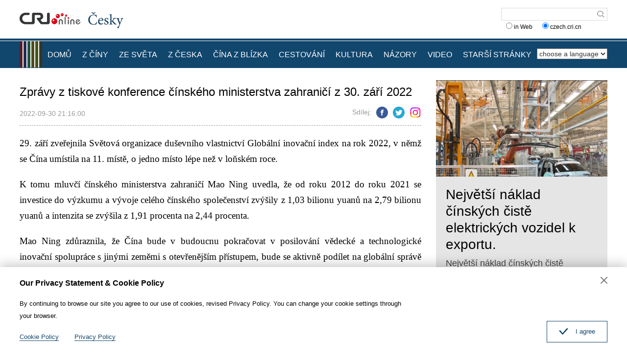

--- FILE ---
content_type: text/html
request_url: https://czech.cri.cn/2022/09/30/ARTIpa0jgLiwazz763dYPQOi220930.shtml
body_size: 6544
content:
<!DOCTYPE html>
<html>
<head>
<meta charset="UTF-8">
<meta name="viewport" content="width=device-width, initial-scale=1.0, minimum-scale=1.0, maximum-scale=1.0, user-scalable=no">
<meta name="filetype" content="1">
<meta name="publishedtype" content="1">
<meta name="pagetype" content="1">
<meta name="format-detection" content="telephone=no">
<meta name="renderer" content="webkit|ie-comp|ie-stand">
<meta http-equiv="X-UA-Compatible" content="IE=edge,chrome=1">
<meta http-equiv="Pragma" content="no-cache">
<meta http-equiv="Cache-Control" content="no-cache">
<meta name="author" content="夏婵君">
<meta name="source" content="">
<title>
Zprávy z tiskové konference čínského ministerstva zahraničí z 30. září 2022
</title>
<meta name="catalogs" content="PAGEGN0TCDk84cdRP5XwoayG220413">
<meta name="contentid" content="ARTIpa0jgLiwazz763dYPQOi220930">
<meta name=keywords content="">
<meta name="spm-id" content="C01140752918">
<meta name=description content="29. září zveřejnila Světová organizace duševního vlastnictví Globální inovační index na rok 2022, v němž se Čína umístila na 11. místě, o jedno místo lépe než v loňském roce...">
<meta name="twitter:card" content="summary_large_image">
<meta property="og:title" content="Zprávy z tiskové konference čínského ministerstva zahraničí z 30. září 2022">
<meta property="og:image" content="https://p5crires.cri.cn/photoworkspace/cri/2022/09/30/2022093021152019617.jpg">
<meta property="og:description" content="29. září zveřejnila Světová organizace duševního vlastnictví Globální inovační index na rok 2022, v němž se Čína umístila na 11. místě, o jedno místo lépe než v loňském roce...">
<meta name="twitter:title" content="Zprávy z tiskové konference čínského ministerstva zahraničí z 30. září 2022">
<meta name="twitter:description" content="29. září zveřejnila Světová organizace duševního vlastnictví Globální inovační index na rok 2022, v němž se Čína umístila na 11. místě, o jedno místo lépe než v loňském roce...">
<meta name="twitter:image" content="https://p5crires.cri.cn/photoworkspace/cri/2022/09/30/2022093021152019617.jpg">
<link rel="stylesheet" href="//rcrires.cri.cn/photoAlbum/cri/templet/common/DEPA1655085390735651/public.css">
<link rel="stylesheet" href="//rcrires.cri.cn/photoAlbum/cri/templet/common/DEPA1655085390735651/style.css">
<script type="text/javascript" src="//rcrires.cri.cn/library/script/jquery-1.7.2.min.js"></script>
<script src="//rcrires.cri.cn/photoAlbum/cri/templet/common/DEPA1655085390735651/swiper2.7.6.min.js"></script>
<script language="JavaScript">
                var url_domainname = location.href;
                var num_1 = url_domainname.split("//")[1];
                var domainame_ = num_1.split("/")[0];
                var type_ = num_1.split(".")[0];
                var commentTitle = "Zprávy z tiskové konference čínského ministerstva zahraničí z 30. září 2022"; //评论标题
                /* 评论对象ID 20位以内的字符串 每个被评论对象不同20120420------ */
                var itemid1 = "ARTIpa0jgLiwazz763dYPQOi220930"; //正文页id，赋值给留言评论模块的参数之一
                var commentUrl = "https://czech.cri.cn/2022/09/30/ARTIpa0jgLiwazz763dYPQOi220930.shtml";
                var column_id = "TOPC1648803098766641";
                var sub_column_id = "PAGEGN0TCDk84cdRP5XwoayG220413";
                var domainname = domainame_;
                var sobey_video_flag = '';
                var type = type_;
                var pindao_1 = "CHAL1648801140752918";
                var dateNum = (new Date()).toLocaleDateString() + " " + (new Date()).toLocaleTimeString();
                var times_str = dateNum.replace(/年/g, '-').replace(/月/g, '-').replace(/日/g, '-').replace(/:/g, '-');
                var new_str = times_str.replace(/ /g, '-');
                var arr = new_str.split("-");
                var datum = new Date(Date.UTC(arr[0], arr[1] - 1, arr[2] - 2, arr[3] - 8, arr[4], arr[5]));
                var timeint = datum.getTime() / 1000;
                var html;
                var sorts_dianji = sub_column_id + ',' + column_id + ',' + itemid1.substring(0, 4); /*点击量sorts值*/
                var searchkeywords = "";
                var commentbreif = "29. září zveřejnila Světová organizace duševního vlastnictví Globální inovační index na rok 2022, v němž se Čína umístila na 11. místě, o jedno místo lépe než v loňském roce...";
                var commentimg3 = "";
                var commentimg2 = "";
                var commentimg1 = "https://p5crires.cri.cn/photoworkspace/cri/2022/09/30/2022093021152019617.jpg";
                var commentimg0 = "";
                var commentimg = commentimg3;
                if (commentimg3 == "") {
                    commentimg = commentimg2;
                }
                if (commentimg2 == "") {
                    commentimg = commentimg1;
                }
                if (commentimg1 == "") {
                    commentimg = commentimg0;
                }
                if (commentimg.split("//")[0] == '' || commentimg.split("//")[0] == 'http:') {
                    commentimg = "https://" + commentimg.split("//")[1];
                }
                var hdprop = "";
            </script>
<script>
            if(window.innerWidth<=1024){
                autoRem();
            }
            function autoRem(){
                var view_width = document.getElementsByTagName('html')[0].getBoundingClientRect().width;
                var _html = document.getElementsByTagName('html')[0];
                view_width>1242?_html.style.fontSize = 1242 / 16 + 'px':_html.style.fontSize = view_width / 16 + 'px';
            }
            autoRem();
            window.onresize = function(){
                autoRem();
            }
        </script>
</head>
<body>
<script>
    with(document)with(body)with(insertBefore(createElement("script"),firstChild))setAttribute("exparams","v_id=&aplus&",id="tb-beacon-aplus",src=(location>"https"?"//js":"//js")+".data.cctv.com/__aplus_plugin_cctv.js,aplus_plugin_aplus_u.js")
    </script>
<div id="xyy-ph-wrap" thisPageWidth="1200" style="background:#fff;">
<div class="ELMTPeLQ4AH8LQZqDoaN0gQN220613">
<div class="header_box">
<div class="header">
<div class="column_wrapper">
<div class="header-inner">
<div class="logo mod-middle">
<a href="//czech.cri.cn/" class="logo-left"></a>
<a href="//czech.cri.cn/" class="logo-right"></a>
</div>
<form method="get" action="//www.google.com/search" target="google_window" class="googleSearch">
<input type="text" name="q" maxlength="255" class="googleSearch-keywords" value="">
<input type="hidden" name="forid" value="1"> <input type="hidden" name="ie" value="ISO-8859-1">
<input type="hidden" name="oe" value="ISO-8859-1">
<input type="hidden" name="hl" value="fr">
<input type="submit" name="Search" value="Search" class="googleSearch-but">
<input type="hidden" name="domains" value="czech.cri.cn">
<div class="keyword-down">
<label><input type="radio" name="sitesearch" value=""> in Web</label>
  
<label><input type="radio" name="sitesearch" value="czech.cri.cn" checked="checked"> czech.cri.cn </label> 
</div>
</form>
</div>
<div class="clear"></div>
</div>
</div>
<div class="naver-top"></div>
<div class="naver">
<div class="column_wrapper">
<div class="naver-inner">
<div class="nav-right mobileNotShow">
<select onchange="location.href=this.options[this.selectedIndex].value;" name="language">
<option value="" selected="">choose a language</option>
<option value="http://albanian.cri.cn/">Albanian</option>
<option value="http://arabic.cri.cn/">Arabic</option>
<option value="http://bengali.cri.cn/">Bengali</option>
<option value="http://belarusian.cri.cn/">Belarusian</option>
<option value="http://bulgarian.cri.cn/">Bulgarian</option>
<option value="http://myanmar.cri.cn/">Burmese</option>
<option value="http://cambodian.cri.cn/">Cambodian</option>
<option value="http://croatian.cri.cn/">Croatian</option>
<option value="http://www.cri.cn/">Chinese Simplified</option>
<option value="http://big5.cri.cn">Chinese Traditional</option>
<option value="http://czech.cri.cn/">Czech</option>
<option value="http://chinaplus.cri.cn/">English</option>
<option value="http://esperanto.cri.cn/">Esperanto</option>
<option value="http://filipino.cri.cn/">Filipino</option>
<option value="http://french.cri.cn/">French</option>
<option value="http://german.cri.cn/">German</option>
<option value="http://greek.cri.cn/">Greek</option>
<option value="http://hausa.cri.cn/">Hausa</option>
<option value="http://hebrew.cri.cn/">Hebrew</option>
<option value="http://hindi.cri.cn/">Hindi</option>
<option value="http://hungarian.cri.cn/">Hungarian</option>
<option value="http://indonesian.cri.cn/">Indonesian</option>
<option value="http://italian.cri.cn/">Italian</option>
<option value="http://japanese.cri.cn/">Japanese</option>
<option value="http://korean.cri.cn/">Korean</option>
<option value="http://laos.cri.cn/">Lao</option>
<option value="http://malay.cri.cn/">Malay</option>
<option value="http://mongol.cri.cn/">Mongolian</option>
<option value="http://nepal.cri.cn/">Nepali</option>
<option value="http://persian.cri.cn/">Persian</option>
<option value="http://polish.cri.cn/">Polish</option>
<option value="http://portuguese.cri.cn/">Portuguese</option>
<option value="http://pushtu.cri.cn/">Pushtu</option>
<option value="http://romanian.cri.cn/">Romanian</option>
<option value="http://russian.cri.cn/">Russian</option>
<option value="http://serbian.cri.cn/">Serbian</option>
<option value="http://sinhalese.cri.cn/">Sinhalese</option>
<option value="http://espanol.cri.cn/">Spanish</option>
<option value="http://swahili.cri.cn/">Swahili</option>
<option value="http://tamil.cri.cn/">Tamil</option>
<option value="http://thai.cri.cn/">Thai</option>
<option value="http://turkish.cri.cn/">Turkish</option>
<option value="http://urdu.cri.cn/">Urdu</option>
<option value="http://ukrainian.cri.cn/">Ukrainian</option>
<option value="http://vietnamese.cri.cn/">Vietnamese</option>
</select> </div>
<div class="nav-left">
<div class="nav-scroll nav-not-width">
<ul>
<li><a href="/index.shtml" data-flag="nav-home">DOMŮ</a></li>
<li><a href="/chinanews/index.shtml" data-flag="chinanews">Z ČÍNY</a></li>
<li><a href="/worldnews/index.shtml" data-flag="worldnews">ZE SVĚTA</a></li>
<li><a href="/czechnews/index.shtml" data-flag="czechnews">Z ČESKA</a></li>
<li><a href="/china/index.shtml" data-flag="china">ČÍNA Z BLÍZKA</a></li>
<li><a href="/travel/index.shtml" data-flag="travel">CESTOVÁNÍ</a></li>
<li><a href="/culture/index.shtml" data-flag="culture">KULTURA</a></li>
<li><a href="/communication/index.shtml" data-flag="communication">NÁZORY</a></li>
<li><a href="/video/index.shtml" data-flag="video">VIDEO</a></li>
<li><a href="https://czech.cri.cn/index.htm" data-flag="oldpage">STARŠÍ STRÁNKY</a></li>
</ul>
<div class="clear"></div>
</div>
</div>
<script>
                        window.onload = function() {
                            var url = location.href;
                            if(url.indexOf("czech.cri.cn/index.shtml") > -1){
                                $(".nav-scroll ul li").eq(0).addClass("current");
                            }else if(url.indexOf("czech.cri.cn/chinanews") > -1){
                                $(".nav-scroll ul li").eq(1).addClass("current");
                            }else if(url.indexOf("czech.cri.cn/czechnews") > -1){
                                $(".nav-scroll ul li").eq(3).addClass("current");
                            }else if(url.indexOf("czech.cri.cn/worldnews") > -1){
                                $(".nav-scroll ul li").eq(2).addClass("current");
                            }else if(url.indexOf("czech.cri.cn/china") > -1){
                                $(".nav-scroll ul li").eq(4).addClass("current");
                            }else if(url.indexOf("czech.cri.cn/travel") > -1){
                                $(".nav-scroll ul li").eq(5).addClass("current");
                            }else if(url.indexOf("czech.cri.cn/culture") > -1){
                                $(".nav-scroll ul li").eq(6).addClass("current");
                            }else if(url.indexOf("czech.cri.cn/communication") > -1){
                                $(".nav-scroll ul li").eq(7).addClass("current");
                            }else if(url.indexOf("czech.cri.cn/video") > -1){
                                $(".nav-scroll ul li").eq(8).addClass("current");
                            }
                        }
                    </script>
<div class="clear"></div>
</div>
</div>
</div>
</div>
<div class="vspace" style="height:25px"></div>
</div>
<div class="index-wrap">
<div class="column_wrapper">
<div class="col_w820">
<div class="article_top">
<h2 class="at_title">Zprávy z tiskové konference čínského ministerstva zahraničí z 30. září 2022</h2>
<div class="at_box">
<div class="atb_publishtime fl">2022-09-30 21:16:00</div>
<div class="atb_share fr">
<span>Sdílej:</span>
<a class="facebook" href="#" data-cmd="fbook"></a>
<a class="twitter" href="#" data-cmd="twi"></a>
<a class="ins" href="#" data-cmd="ins"></a>
</div>
<div class="clear"></div>
</div>
</div>
<div class="article_content">
<p style="text-align: justify;"><span style="font-family: &quot;Times New Roman&quot;, serif; font-size: 19px;">29. z&aacute;ř&iacute; zveřejnila Světov&aacute; organizace du&scaron;evn&iacute;ho vlastnictv&iacute; Glob&aacute;ln&iacute; inovačn&iacute; index na rok 2022, v&nbsp;němž se Č&iacute;na um&iacute;stila na 11. m&iacute;stě, o jedno m&iacute;sto l&eacute;pe než v loňsk&eacute;m roce.</span><br/></p><p style="text-align: justify;"><span style="font-size:19px;font-family:&#39;Times New Roman&#39;,&#39;serif&#39;">K&nbsp;tomu mluvč&iacute; č&iacute;nsk&eacute;ho ministerstva zahranič&iacute; Mao Ning uvedla, že od roku 2012 do roku 2021 se investice do v&yacute;zkumu a v&yacute;voje cel&eacute;ho č&iacute;nsk&eacute;ho společenstv&iacute; zv&yacute;&scaron;ily z 1,03 bilionu yuanů na 2,79 bilionu yuanů a intenzita se zv&yacute;&scaron;ila z 1,91 procenta na 2,44 procenta. </span></p><p style="text-align: justify;"><span style="font-size:19px;font-family:&#39;Times New Roman&#39;,&#39;serif&#39;">Mao Ning zdůraznila, že Č&iacute;na bude v budoucnu pokračovat v posilov&aacute;n&iacute; vědeck&eacute; a technologick&eacute; inovačn&iacute; spolupr&aacute;ce s jin&yacute;mi zeměmi s otevřeněj&scaron;&iacute;m př&iacute;stupem, bude se aktivně pod&iacute;let na glob&aacute;ln&iacute; spr&aacute;vě du&scaron;evn&iacute;ho vlastnictv&iacute; a bude v&iacute;ce přisp&iacute;vat k vyv&aacute;žen&eacute;mu, inkluzivn&iacute;mu a trvale udržiteln&eacute;mu rozvoji glob&aacute;ln&iacute;ho du&scaron;evn&iacute;ho vlastnictv&iacute;.</span></p><p style="text-align: justify;"><span style="font-size:19px;font-family:&#39;Times New Roman&#39;,&#39;serif&#39;">Pokud jde o přeshraničn&iacute; spolupr&aacute;ci v r&aacute;mci nov&eacute;ho z&aacute;padn&iacute;ho pozemně-n&aacute;mořn&iacute;ho koridoru, Mao Ning uvedla, že nov&yacute; z&aacute;padn&iacute; pozemně-n&aacute;mořn&iacute; koridor nyn&iacute; propojil 335 př&iacute;stavů ve 113 zem&iacute;ch a regionech po cel&eacute;m světě. Toto pouto otevřen&eacute; spolupr&aacute;ce a společn&eacute;ho rozvoje bude nad&aacute;le přin&aacute;&scaron;et dal&scaron;&iacute; rozvojov&eacute; př&iacute;ležitosti pro Č&iacute;nu a region&aacute;ln&iacute; země. </span></p><p style="text-align: justify;"><span style="font-size:19px;font-family:&#39;Times New Roman&#39;,&#39;serif&#39;">M&aacute; se za to, že nov&yacute; z&aacute;padn&iacute; pozemně-n&aacute;mořn&iacute; koridor je důležit&yacute;m kan&aacute;lem pokr&yacute;vaj&iacute;c&iacute;m v&scaron;echny provincie, autonomn&iacute; oblasti a města v z&aacute;padn&iacute; Č&iacute;ně a spojuj&iacute;c&iacute;m ASEAN a Eurasii a je tak&eacute; důležit&yacute;m ekonomick&yacute;m koridorem podporuj&iacute;c&iacute;m obchod mezi Č&iacute;nou a ASEAN.</span></p><p style="text-align: justify;"><span style="font-size:19px;font-family:&#39;Times New Roman&#39;,&#39;serif&#39;">V reakci na pozn&aacute;mky americk&eacute;ho prezidenta Bidena na Summitu Spojen&yacute;ch st&aacute;tů a tichomořsk&yacute;ch ostrovn&iacute;ch zem&iacute; mluvč&iacute; č&iacute;nsk&eacute;ho ministerstva zahranič&iacute; Mao Ning na pravideln&eacute; tiskov&eacute; konferenci uvedla, že Č&iacute;na je otevřen&aacute; ochotě zem&iacute; pos&iacute;lit norm&aacute;ln&iacute; v&yacute;měnu a spolupr&aacute;ci s tichomořsk&yacute;mi ostrovn&iacute;mi zeměmi, a z&aacute;roveň se domn&iacute;v&aacute;, že tichomořsk&eacute; ostrovn&iacute; země by se neměly st&aacute;t pě&scaron;&aacute;ky ve hře velmoc&iacute;.</span></p><p style="text-align: justify;"><span style="font-size:19px;font-family:&#39;Times New Roman&#39;,&#39;serif&#39;">Podle zpr&aacute;v se před několika dny ve Washingtonu konal prvn&iacute; Summit Spojen&yacute;ch st&aacute;tů a tichomořsk&yacute;ch ostrovn&iacute;ch zem&iacute;. Americk&yacute; prezident Joe Biden na summitu řekl, že poskytne tichomořsk&yacute;m ostrovn&iacute;m zem&iacute;m dal&scaron;&iacute; dodatečnou pomoc v&nbsp;hodnotě v&iacute;ce než 810 milionů americk&yacute;ch dolarů, aby se USA přibl&iacute;žily tichomořsk&yacute;m ostrovn&iacute;m zem&iacute;m.</span></p><p style="text-align: justify;"><span style="font-size:19px;font-family:&#39;Times New Roman&#39;,&#39;serif&#39;">Mao Ning dodala, že Č&iacute;na zaznamenala souvisej&iacute;c&iacute; zpr&aacute;vy z vněj&scaron;&iacute;ho světa i to, že Spojen&eacute; st&aacute;ty a dal&scaron;&iacute;, ned&aacute;vno a už mnohokr&aacute;t v tomto regionu poř&aacute;daly společn&aacute; vojensk&aacute; cvičen&iacute;. Hlavn&iacute;m j&aacute;drem rozvoje situace na Korejsk&eacute;m poloostrově je, že opr&aacute;vněn&eacute; a rozumn&eacute; obavy KLDR nedostaly n&aacute;ležit&eacute; odezvy. Douf&aacute;me, že v&scaron;echny strany na Korejsk&eacute;m poloostrově se budou držet směru politick&eacute;ho ře&scaron;en&iacute; a vz&aacute;jemně vyře&scaron;&iacute; sv&eacute; obavy vyv&aacute;žen&yacute;m způsobem prostřednictv&iacute;m dialogu a konzultac&iacute;.</span></p><p style="text-align: justify;"><span style="font-size:19px;font-family:&#39;Times New Roman&#39;,&#39;serif&#39;">(Sve)</span></p>
</div>
</div>
<div class="col_w350">
<div class="ELMTfqWW0Judx7pVo7ZIcGFk220620">
<div class="czech_ind02 bgcolor_gray">
</div>
</div>
<script>
                            $.ajax({
                                type: "get",
                                url: "https://rcrires.cri.cn/common/rank/czech.jsonp",
                                dataType: "jsonp",
                                jsonpCallback: "czech",
                                success: function(response){
                                    var data = response.list;
                                    var colour_list = "";
                                    for(let i = 0; i < 3; i++){
                                        colour_list += '<div class="news_List">';
                                        if(data[i].image == ""){
                                            //无图
                                            colour_list += `<div class="nl_box"><div class="nlb_title"><a href = '${data[i].url}'>${data[i].title}</a></div>`;
                                            colour_list += `<div class="nlb_content"><p>${data[i].brief}</p></div>`
                                            colour_list += `<div class="clear"></div></div>`
                                            colour_list += `<div class="clear"></div>`
                                        }else{
                                            //有图
                                            colour_list += `<div class="nl_topimg"><a href = '${data[i].url}'><img src = '${data[i].image}'></a></div>`;
                                            colour_list += `<div class="nl_box"><div class="nlb_title"><a href = '${data[i].url}'>${data[i].title}</a></div>`;
                                            colour_list += `<div class="nlb_content"><p>${data[i].brief}</p></div>`
                                            colour_list += `<div class="clear"></div></div>`
                                            colour_list += `<div class="clear"></div>`
                                        }
                                        colour_list += `</div>`
                                    }
                                    $(".czech_ind02.bgcolor_gray").html(colour_list);
                                }
                            })
                        </script>
</div>
<div class="clear"></div>
</div>
</div>
<div class="ELMT6HCTXFpZFKajjnt6SEux220613">
<div class="footer_box">
<div class="footer_box_border"></div>
<div class="column_wrapper">
<div class="foot_Copy_Info">© China Radio International.CRI. All Rights Reserved.<br>16A Shijingshan Road, Beijing, China</div>
</div>
<div id="goup">
<a href="javascript:;"></a>
</div>
</div>
<div class="js-dialog">
<div class="dialog-body">
<div class="dialog-header">
<h3>Our Privacy Statement & Cookie Policy</h3>
<a class="dialog-close" href="javascript:;"></a>
</div>
<div class="dialog-content">By continuing to browse our site you agree to our use of cookies, revised Privacy Policy. You can change your cookie settings through your browser. </div>
<ul class="dialog-links">
<li>
<a href="http://czech.cri.cn/policy/index.shtml" target="_blank">Cookie Policy</a>
</li>
<li>
<a href="http://czech.cri.cn/PrivacyPolicy/index.shtml" target="_blank">Privacy Policy</a>
</li>
</ul>
<div class="clear"></div>
<div class="dialog-confirm"><span class="confirm-icon"></span><span>I agree</span></div>
</div>
</div>
</div>
</div>
<script src="//rcrires.cri.cn/photoAlbum/cri/templet/common/DEPA1655085390735651/index.js"></script>
<script src="//rcrires.cri.cn/photoAlbum/cri/templet/common/DEPA1647243651983717/index_bottom.js" type="text/javascript" charset="utf-8"></script>
<script src="//rcrires.cri.cn/photoAlbum/cri/templet/common/DEPA1655707693628577/cambodian_shareToSnsCommon1.1.js" type="text/javascript" charset="utf-8"></script>
<script src="//rcrires.cri.cn/library/script/mobile_changeSize.js"></script>
</body>
</html>

--- FILE ---
content_type: application/javascript
request_url: https://p.data.cctv.com/ge.js
body_size: 68
content:
window.goldlog=(window.goldlog||{});goldlog.Etag="rj30IfDRDAECARJ2/KTO1Kib";goldlog.stag=2;